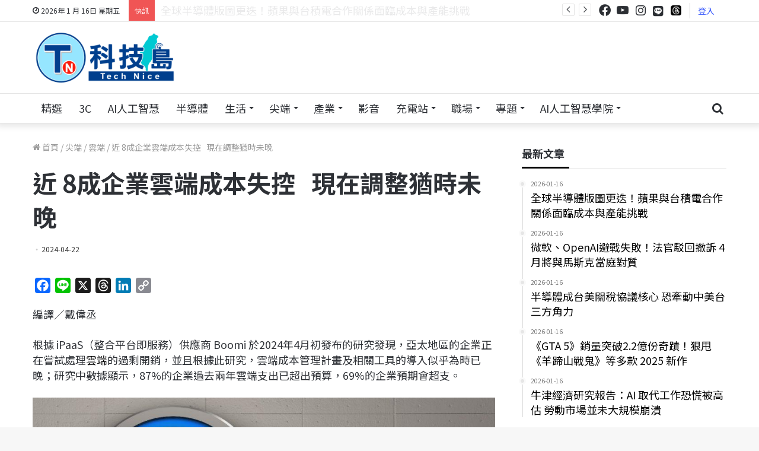

--- FILE ---
content_type: text/css
request_url: https://www.technice.com.tw/wp-content/plugins/job_ad_1111//templates/style.css
body_size: 199
content:
.slick-initialized .slick-slide {
    overflow: hidden;
    margin: 0;
    border-radius: 4px;
    padding: 15px 15px;
    justify-content: center;
    list-style: none;
}

.seemore {
    text-align: right;
    padding: 0px 20px;
}

.slick_prev,
.slick_next {
    position: absolute;
    top: 40%;
    z-index: 5;
    display: block;
    width: 40px;
    height: 40px;
    text-decoration: none;
    font-weight: 600;
    opacity: 0.8;
    padding-left: 0px;
    padding-right: 0px;
    cursor: pointer;
    box-shadow: 2px 2px 10px rgba(0, 0, 0, 0.5);
    border-radius: 50%;
}

.slick_prev {
    left: 5px
}

.slick_next {
    right: 10px;
}

.aCard {
    text-align: left;
    box-sizing: border-box;
    padding: 14px 24px;
    display: flex;
    flex-direction: column;
    align-items: stretch;
    background: linear-gradient(106.65deg, #F0FDFF 1.44%, #EAF2FF 100%);
    border: 5px solid #76d0d7;
    box-shadow: 0px 4px 10px rgba(0, 0, 0, 0.1);
    margin-bottom: 25px;
    position: relative;
    border-radius:10px;
}

.info-main {
    padding: 0;
    margin: 3px 0;
}

.info-main a h3 {
    overflow: hidden;
    text-overflow: ellipsis;
    display: -webkit-box;
    -webkit-box-orient: vertical;
    -webkit-line-clamp: 2;
    color: #000000;
    font-family: 'Inter';
    font-weight: bold;
    font-size: 16px;
    height: 47px;
}

.info-sub {
    font-weight: lighter;
    white-space: nowrap;
    overflow: hidden;
    padding-bottom: 3px;
}

.info-sub>a {
    font-size: 12px;
    color: #4d518c; 
    font-family: 'Inter';
    line-height: 1;
    font-weight:400;
}

.info-desc {
    overflow: hidden;
    text-overflow: ellipsis;
    display: -webkit-box;
    -webkit-box-orient: vertical;
    -webkit-line-clamp: 2;
    height: 40px;
    line-height: 1;
    margin-bottom: 5px;
}

.info-desc>a {
    font-size: 14px;
    color: #666666;
    margin: 0;
    height: 40px;
    font-family: 'Inter';
}

.seemore {
    text-align: right;
    padding: 0px 20px 0 20px;
}

@media (max-width: 799px) {
    .seemore {
        text-align: center;
    }
}
